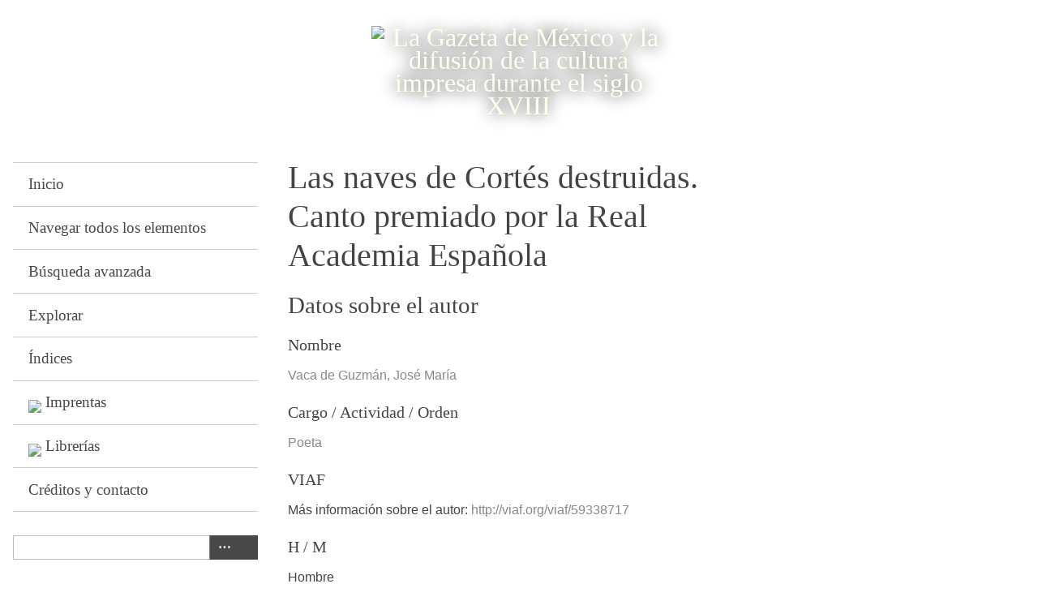

--- FILE ---
content_type: text/html; charset=utf-8
request_url: https://gazetademexico.colmex.mx/items/show/11891
body_size: 4175
content:
<!DOCTYPE html>
<html lang="es">
<head>
    <meta charset="utf-8">
    <meta name="viewport" content="width=device-width, initial-scale=1">
            <title>Las naves de Cortés destruidas. Canto premiado por la Real Academia Española &middot; La Gazeta de México y la difusión de la cultura impresa durante el siglo XVIII</title>

    <link rel="alternate" type="application/rss+xml" title="Canal de RSS Omeka" href="/items/browse?output=rss2" /><link rel="alternate" type="application/atom+xml" title="Canal de Atom Omeka" href="/items/browse?output=atom" />
    <!-- Plugin Stuff -->

    

    <!-- Stylesheets -->
    <link href="https://gazetademexico.colmex.mx/plugins/Reference/views/public/css/reference.css" media="all" rel="stylesheet" type="text/css" >
<link href="https://gazetademexico.colmex.mx/application/views/scripts/css/iconfonts.css" media="all" rel="stylesheet" type="text/css" >
<link href="https://gazetademexico.colmex.mx/themes/default/css/style.css" media="all" rel="stylesheet" type="text/css" >
<link href="//fonts.googleapis.com/css?family=PT+Serif:400,700,400italic,700italic" media="all" rel="stylesheet" type="text/css" ><style type="text/css" media="screen">header {background:transparent url("https://gazetademexico.colmex.mx/files/theme_uploads/0b97c842da2610a2b07799f8359427e5.png") center left no-repeat;}</style>
        <style>
        body {
            background-color: #FFFFFF;
            color: #444444;
        }
        #site-title a:link, #site-title a:visited,
        #site-title a:active, #site-title a:hover {
            color: #000000;
                        text-shadow: 0px 0px 20px #000;
                    }
        a:link {
            color: #888888;
        }
        a:visited {
            color: #b0b0b0;
        }
        a:hover, a:active, a:focus {
            color: #606060;
        }

        .button, button,
        input[type="reset"],
        input[type="submit"],
        input[type="button"],
        .pagination_next a,
        .pagination_previous a {
          background-color: #000000;
          color: #FFFFFF !important;
        }

        #search-form input[type="text"] {
            border-color: #000000        }

        @media (max-width:768px) {
            #primary-nav li {
                background-color: #282828;
            }

            #primary-nav li ul li {
                background-color: #141414;
            }

            #primary-nav li li li {
                background-color: #000000;
            }
        }
    </style>
    <!-- JavaScripts -->
    <script type="text/javascript" src="//ajax.googleapis.com/ajax/libs/jquery/1.12.4/jquery.min.js"></script>
<script type="text/javascript">
    //<!--
    window.jQuery || document.write("<script type=\"text\/javascript\" src=\"https:\/\/gazetademexico.colmex.mx\/application\/views\/scripts\/javascripts\/vendor\/jquery.js\" charset=\"utf-8\"><\/script>")    //-->
</script>
<script type="text/javascript" src="//ajax.googleapis.com/ajax/libs/jqueryui/1.11.2/jquery-ui.min.js"></script>
<script type="text/javascript">
    //<!--
    window.jQuery.ui || document.write("<script type=\"text\/javascript\" src=\"https:\/\/gazetademexico.colmex.mx\/application\/views\/scripts\/javascripts\/vendor\/jquery-ui.js\" charset=\"utf-8\"><\/script>")    //-->
</script>
<script type="text/javascript">
    //<!--
    jQuery.noConflict();    //-->
</script>
<script type="text/javascript" src="https://gazetademexico.colmex.mx/themes/default/javascripts/vendor/modernizr.js"></script>
<!--[if (gte IE 6)&(lte IE 8)]><script type="text/javascript" src="https://gazetademexico.colmex.mx/application/views/scripts/javascripts/vendor/selectivizr.js"></script><![endif]-->
<script type="text/javascript" src="https://gazetademexico.colmex.mx/application/views/scripts/javascripts/vendor/respond.js"></script>
<script type="text/javascript" src="https://gazetademexico.colmex.mx/application/views/scripts/javascripts/vendor/jquery-accessibleMegaMenu.js"></script>
<script type="text/javascript" src="https://gazetademexico.colmex.mx/application/views/scripts/javascripts/globals.js"></script>
<script type="text/javascript" src="https://gazetademexico.colmex.mx/themes/default/javascripts/default.js"></script></head>
<body class="items show">
    <a href="#content" id="skipnav">Saltar al contenido principal</a>
    
        <header role="banner">
                        <div id="site-title"><a href="https://gazetademexico.colmex.mx" ><img src="https://gazetademexico.colmex.mx/files/theme_uploads/4382dd11ae9591366db87ba98e33db31.png" alt="La Gazeta de México y la difusión de la cultura impresa durante el siglo XVIII" /></a>
</div>
        </header>

        <div id="wrap">
            <div class="menu-button button">Menu</div>
            <nav id="primary-nav" role="navigation">
                <ul class="navigation">
    <li>
        <a href="/">Inicio</a>
    </li>
    <li>
        <a href="/items/browse">Navegar todos los elementos</a>
    </li>
    <li>
        <a href="/items/search">Búsqueda avanzada</a>
    </li>
    <li>
        <a href="/items/tags">Explorar</a>
    </li>
    <li>
        <a href="/references">Índices</a>
    </li>
    <li>
        <a href="/mapa-imprentas">Imprentas</a>
    </li>
    <li>
        <a href="/lugares-venta">Librerías</a>
    </li>
    <li>
        <a href="/contactar">Créditos y contacto</a>
    </li>
</ul>                <div id="search-container" role="search">
                                        <form id="search-form" name="search-form" action="/search" method="get">    <input type="text" name="query" id="query" value="" title="Buscar">        <div id="advanced-form">
        <fieldset id="query-types">
            <legend>Buscar utilizando este tipo de consulta:</legend>
            <label><input type="radio" name="query_type" id="query_type-keyword" value="keyword" checked="checked">Palabra clave</label><br>
<label><input type="radio" name="query_type" id="query_type-boolean" value="boolean">Booleano</label><br>
<label><input type="radio" name="query_type" id="query_type-exact_match" value="exact_match">Coincidencia exacta</label>        </fieldset>
                <fieldset id="record-types">
            <legend>Buscar solo este tipo de registros:</legend>
                        <input type="checkbox" name="record_types[]" id="record_types-Item" value="Item" checked="checked"> <label for="record_types-Item">Elemento</label><br>
                        <input type="checkbox" name="record_types[]" id="record_types-File" value="File" checked="checked"> <label for="record_types-File">Archivo</label><br>
                        <input type="checkbox" name="record_types[]" id="record_types-Collection" value="Collection" checked="checked"> <label for="record_types-Collection">Colección</label><br>
                    </fieldset>
                <p><a href="/items/search">Búsqueda avanzada (sólo elementos)</a></p>
    </div>
             <button name="submit_search" id="submit_search" type="submit" value=" "> </button></form>

                                    </div>
            </nav>
            <div id="content" role="main" tabindex="-1">
                
<h1>Las naves de Cortés destruidas. Canto premiado por la Real Academia Española</h1>

	<div class="element-set">
	    	    		    			    <h2>Datos sobre el autor</h2>
				    	    <div id="nombre" class="element">
		<h3>Nombre</h3>
				    <div class="element-text"><a href="/items/browse?advanced%5B0%5D%5Belement_id%5D=39&advanced%5B0%5D%5Btype%5D=is+exactly&advanced%5B0%5D%5Bterms%5D=Vaca+de+Guzm%C3%A1n%2C+Jos%C3%A9+Mar%C3%ADa">Vaca de Guzmán, José María</a></div>
			    </div><!-- end element -->
	    		    		    	    	    <div id="cargo--actividad--orden" class="element">
		<h3>Cargo / Actividad / Orden</h3>
				    <div class="element-text"><a href="/items/browse?advanced%5B0%5D%5Belement_id%5D=185&advanced%5B0%5D%5Btype%5D=is+exactly&advanced%5B0%5D%5Bterms%5D=Poeta">Poeta</a></div>
			    </div><!-- end element -->
	    		    		    	    	    <div id="viaf" class="element">
		<h3>VIAF</h3>
				    <div class="element-text">		    	 Más información sobre el autor: 		    		<a href="http://viaf.org/viaf/59338717" target = "_blank"> http://viaf.org/viaf/59338717 </a>
		    	 </div>
			    </div><!-- end element -->
	    		    		    	    	    <div id="h--m" class="element">
		<h3>H / M</h3>
				    <div class="element-text">Hombre</div>
			    </div><!-- end element -->
	    		    		    	    	    		    			    <h2>Datos sobre la obra</h2>
				    	    <div id="lugar-de-publicacin" class="element">
		<h3>Lugar de publicación</h3>
				    <div class="element-text"><a href="/items/browse?advanced%5B0%5D%5Belement_id%5D=38&advanced%5B0%5D%5Btype%5D=is+exactly&advanced%5B0%5D%5Bterms%5D=M%C3%A9xico%2C+M%C3%A9xico">México, México</a></div>
			    </div><!-- end element -->
	    		    		    	    	    <div id="impresor" class="element">
		<h3>Impresor</h3>
				    <div class="element-text"><a href="/items/browse?advanced%5B0%5D%5Belement_id%5D=45&advanced%5B0%5D%5Btype%5D=is+exactly&advanced%5B0%5D%5Bterms%5D=Felipe+de+Z%C3%BA%C3%B1iga+y+Ontiveros">Felipe de Zúñiga y Ontiveros</a></div>
			    </div><!-- end element -->
	    		    		    	    	    		    	    	    <div id="ao-de-publicacin" class="element">
		<h3>Año de publicación</h3>
				    <div class="element-text"><a href="/items/browse?advanced%5B0%5D%5Belement_id%5D=40&advanced%5B0%5D%5Btype%5D=is+exactly&advanced%5B0%5D%5Bterms%5D=1785">1785</a></div>
			    </div><!-- end element -->
	    		    		    	    	    		    	    	    <div id="idioma" class="element">
		<h3>Idioma</h3>
				    <div class="element-text"><a href="/items/browse?advanced%5B0%5D%5Belement_id%5D=200&advanced%5B0%5D%5Btype%5D=is+exactly&advanced%5B0%5D%5Bterms%5D=Espa%C3%B1ol">Español</a></div>
			    </div><!-- end element -->
	    		    		    	    	    <div id="temas" class="element">
		<h3>Temas</h3>
				    <div class="element-text"><a href="/items/browse?advanced%5B0%5D%5Belement_id%5D=49&advanced%5B0%5D%5Btype%5D=is+exactly&advanced%5B0%5D%5Bterms%5D=Cort%C3%A9s%2C+Hern%C3%A1n%2C+1485-1547--Poes%C3%ADas">Cortés, Hernán, 1485-1547--Poesías</a></div>
			    </div><!-- end element -->
	    		    		    	    	    <div id="lugar-de-venta" class="element">
		<h3>Lugar de venta</h3>
				    <div class="element-text"><a href="/items/browse?advanced%5B0%5D%5Belement_id%5D=192&advanced%5B0%5D%5Btype%5D=is+exactly&advanced%5B0%5D%5Bterms%5D=Felipe+de+Z%C3%BA%C3%B1iga+y+Ontiveros%2C+calle+del+Esp%C3%ADritu+Santo">Felipe de Zúñiga y Ontiveros, calle del Espíritu Santo</a></div>
			    </div><!-- end element -->
	    		    		    	    	    		    	    	    <div id="catlogos" class="element">
		<h3>Catálogos</h3>
				    <div class="element-text">José Toribio Medina. La imprenta en México, 1539-1821: 7596</div>
			    </div><!-- end element -->
	    		    		    	    	    		    	    	    		    			    <h2>Datos sobre la Gaceta</h2>
		    	    	    <div id="fecha-de-la-gaceta" class="element">
		<h3>Fecha de la Gaceta</h3>
				    <div class="element-text"><a href="/items/browse?advanced%5B0%5D%5Belement_id%5D=179&advanced%5B0%5D%5Btype%5D=is+exactly&advanced%5B0%5D%5Bterms%5D=Nov+1785">Nov 1785</a></div>
			    </div><!-- end element -->
	    		    		    	    	    <div id="nmero-de-la-gaceta" class="element">
		<h3>Número de la Gaceta</h3>
				    <div class="element-text">51</div>
			    </div><!-- end element -->
	    		    		    	    	    <div id="pgina-de-la-gaceta" class="element">
		<h3>Página de la Gaceta</h3>
				    <div class="element-text">446</div>
			    </div><!-- end element -->
	    		    		    			    <h2>Otra información</h2>
		    	    	    		    	    	    	</div><!-- end element-set -->
	

<!-- The following returns all of the files associated with an item. -->

<!-- If the item belongs to a collection, the following creates a link to that collection. -->

<!-- The following prints a list of all tags associated with the item -->
<div id="item-tags" class="element">
    <h3>Etiquetas</h3>
    <div class="element-text"><a href="/items/browse?tags=Cort%C3%A9s%2C+Hern%C3%A1n%2C+1485-1547" rel="tag">Cortés, Hernán, 1485-1547</a>; <a href="/items/browse?tags=Poes%C3%ADas" rel="tag">Poesías</a></div>
</div>

<!-- The following prints a citation for this item. -->
<div id="item-citation" class="element">
    <h3>Citación</h3>
    <div class="element-text">Vaca de Guzmán, José María, &#8220;Las naves de Cortés destruidas. Canto premiado por la Real Academia Española,&#8221; <em>La Gazeta de México y la difusión de la cultura impresa durante el siglo XVIII</em>, consulta 16 de enero de 2026, <span class="citation-url">https://gazetademexico.colmex.mx/items/show/11891</span>.</div>
</div>

<div id="item-output-formats" class="element">
    <h3>Formatos de Salida</h3>
    <div class="element-text">            <ul id="output-format-list">
                                <li><a href="/items/show/11891?output=atom">atom</a></li>
                                <li><a href="/items/show/11891?output=dcmes-xml">dcmes-xml</a></li>
                                <li><a href="/items/show/11891?output=json">json</a></li>
                                <li><a href="/items/show/11891?output=omeka-json">omeka-json</a></li>
                                <li><a href="/items/show/11891?output=omeka-xml">omeka-xml</a></li>
                </ul>
    </div>
</div>

<div id="item-relations-display-item-relations">
    <h2>Item Relations</h2>
        <p>This item has no relations.</p>
    </div>
<span class="Z3988" title="ctx_ver=Z39.88-2004&amp;rft_val_fmt=info%3Aofi%2Ffmt%3Akev%3Amtx%3Adc&amp;rfr_id=info%3Asid%2Fomeka.org%3Agenerator&amp;rft.creator=Vaca+de+Guzm%C3%A1n%2C+Jos%C3%A9+Mar%C3%ADa&amp;rft.subject=Cort%C3%A9s%2C+Hern%C3%A1n%2C+1485-1547--Poes%C3%ADas&amp;rft.publisher=Felipe+de+Z%C3%BA%C3%B1iga+y+Ontiveros&amp;rft.date=1785&amp;rft.coverage=M%C3%A9xico%2C+M%C3%A9xico&amp;rft.title=Las+naves+de+Cort%C3%A9s+destruidas.+Canto+premiado+por+la+Real+Academia+Espa%C3%B1ola&amp;rft.type=Publicaci%C3%B3n2&amp;rft.identifier=https%3A%2F%2Fgazetademexico.colmex.mx%2Fitems%2Fshow%2F11891"></span>
<nav>
<ul class="item-pagination navigation">
    <li id="previous-item" class="previous"><a href="/items/show/11890">&larr; Elemento Anterior</a></li>
    <li id="next-item" class="next"><a href="/items/show/11892">Próximo elemento &rarr;</a></li>
</ul>
</nav>

        </div><!-- end content -->

    </div><!-- end wrap -->


    <footer role="contentinfo">

        <div id="footer-text">
			<img src="http://sandbox.colmex.mx/~silvia/omeka25/colmexlogo.png" />
            <br />
<div><strong>Proyecto de La Biblioteca Daniel Cosío Villegas</strong> <br /> El Colegio de México A.C. <br /> Camino al Ajusco 20 Pedregal de Santa Teresa <br /> México, D.F., C.P. 10740 <br /> Teléfono: 01 55 54 49 30 00 ext.: 2121, 2122</div>                        
        </div>

        
    </footer><!-- end footer -->

    <script type="text/javascript">
    jQuery(document).ready(function () {
        Omeka.showAdvancedForm();
        Omeka.skipNav();
        Omeka.megaMenu('.no-touchevents #primary-nav');
        ThanksRoy.mobileMenu();
        jQuery('a:contains("Imprentas")').prepend('<img style="width:20px" src="http://sandbox.colmex.mx/~silvia/map-8.png">&nbsp;');
        jQuery('a:contains("Librerías")').prepend('<img style="width:20px" src="http://sandbox.colmex.mx/~silvia/map-8.png">&nbsp;');

    });
    </script>

</body>
    
</html>
